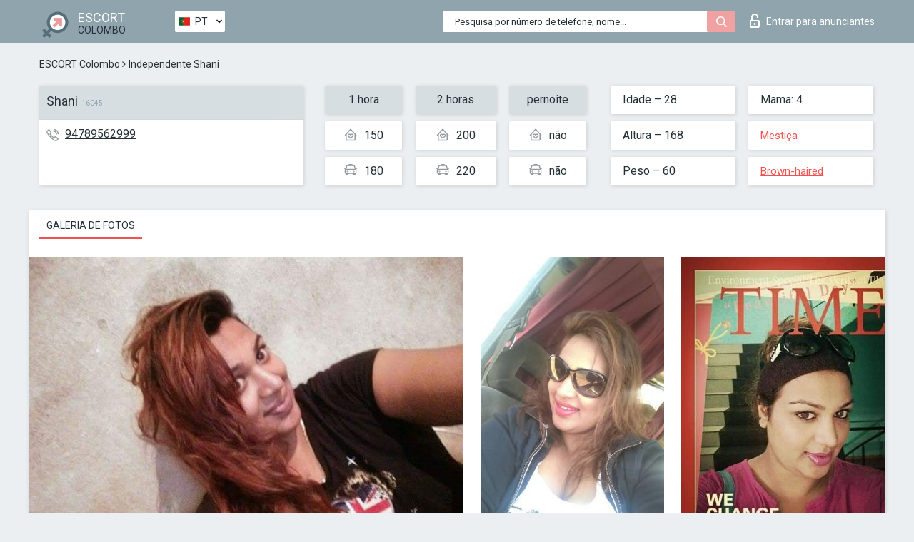

--- FILE ---
content_type: text/html; charset=UTF-8;
request_url: https://escortsitecolombo.com/pt/shani/
body_size: 6313
content:
<!DOCTYPE html>
<html lang="pt">
<head>
	<meta http-equiv=Content-Type content="text/html;charset=UTF-8" />
	<meta http-equiv="X-UA-Compatible" content="IE=edge" />
	<meta name="viewport" content="width=device-width, minimum-scale=1, maximum-scale=1" />
	
	<title>Acompanhante Shani, número: 94789562999, cidade Colombo, área Rosebank</title>
	<meta name="description" content="Acompanhante Shani com um número pessoal: 94789562999 está pronto para atender à sua primeira chamada e mostrar-lhe toda a gama das suas habilidades sexuais">
	<!--Language-->
	<link rel="alternate" hreflang="x-default" href="https://escortsitecolombo.com/shani/" />
	<link rel="alternate" hreflang="en" href="https://escortsitecolombo.com/shani/" />
	<link rel="alternate" hreflang="pt" href="https://escortsitecolombo.com/pt/shani/" />
	<link rel="alternate" hreflang="fr" href="https://escortsitecolombo.com/fr/shani/" />
	<link rel="alternate" hreflang="es" href="https://escortsitecolombo.com/es/shani/" />
	<link rel="alternate" hreflang="de" href="https://escortsitecolombo.com/de/shani/" />
	<link rel="alternate" hreflang="ru" href="https://escortsitecolombo.com/ru/shani/" />
	<link rel="canonical" href="https://escortsitecolombo.com/pt/shani/">
	<!-- different favicon -->
	<link rel="shortcut icon" href="/site1/favicons/favicon.ico" type="image/x-icon" />
	<link rel="apple-touch-icon" href="/site1/favicons/apple-touch-icon.png" />
	<link rel="apple-touch-icon" sizes="57x57" href="/site1/favicons/apple-touch-icon-57x57.png" />
	<link rel="apple-touch-icon" sizes="72x72" href="/site1/favicons/apple-touch-icon-72x72.png" />
	<link rel="apple-touch-icon" sizes="76x76" href="/site1/favicons/apple-touch-icon-76x76.png" />
	<link rel="apple-touch-icon" sizes="114x114" href="/site1/favicons/apple-touch-icon-114x114.png" />
	<link rel="apple-touch-icon" sizes="120x120" href="/site1/favicons/apple-touch-icon-120x120.png" />
	<link rel="apple-touch-icon" sizes="144x144" href="/site1/favicons/apple-touch-icon-144x144.png" />
	<link rel="apple-touch-icon" sizes="152x152" href="/site1/favicons/apple-touch-icon-152x152.png" />
	<link rel="apple-touch-icon" sizes="180x180" href="/site1/favicons/apple-touch-icon-180x180.png" />
	<!--/ different favicon -->
	

	<!--[if IE]><script src="//cdnjs.cloudflare.com/ajax/libs/html5shiv/3.7.3/html5shiv.min.js"></script><![endif]-->
	<link rel="stylesheet" type="text/css" href="/site1/css/app.min.css" />
</head>

<body class="home">
	<!-- header -->
	<div class="up-wrap">
		<div class="up-box">&#8963;</div>
	</div>
	<header id="header" class="header">
		<!-- top -->
		<div class="header-top">
			<div class="container">
				<!-- logo -->
				<a href="/pt/" class="logo">
					<img src="/site1/images/logo.png" class="logo__img" alt="logo">
					<span class="logo__text">
						ESCORT<br>
						<i>Colombo</i>
					</span>
				</a>
				<div class="local ">
	                <!-- lang -->
	                <div class="lang_dropdown">
	                    <div class="lang_dropbtn lang_pt">PT</div>
	                    	                    <div class="lang_dropdown-content">
	                        	                        	                     	<a class="lang_en lngs" href="https://escortsitecolombo.com/shani/">EN</a>
	                        	                        	                        	                        	                        	                        	                     	<a class="lang_fr lngs" href="https://escortsitecolombo.com/fr/shani/">FR</a>
	                        	                        	                        	                     	<a class="lang_es lngs" href="https://escortsitecolombo.com/es/shani/">ES</a>
	                        	                        	                        	                     	<a class="lang_de lngs" href="https://escortsitecolombo.com/de/shani/">DE</a>
	                        	                        	                        	                     	<a class="lang_ru lngs" href="https://escortsitecolombo.com/ru/shani/">RU</a>
	                        	                        	                    </div>
	                    	                </div>
	                <!-- end lang -->
      			</div>
				<!-- login -->
				<a href="/user.php?lang=pt" class="login"><i class="icon icon-lock"></i>Entrar <span>para anunciantes</span></a>
				<!-- form -->
				<button class="toggle-search" type="button">
					<img src="/site1/images/search.svg" class="icon-search-lg" alt="search">
				</button>

				<div id="form-search" class="form-search topsearch  topsearch2">
					<button type="submit" class="btn-search"><i class="icon icon-search"></i>
					</button>
					<input type="text" class="form-search__input topsearch" name="topsearch" placeholder="Pesquisa por número de telefone, nome...">
				</div>
			</div>
		</div>

				<script type="text/javascript">
			var isAjaxCalled= true;
		</script>
			</header>

	<main class="wrapper">
<section>
  <div class="container">
    <div class="row">
      <!-- breadcrumbs -->
      <div class="breadcrumbs clearfix">
          <!-- ALL PAGES BREADCRUMBS -->
          <ul class="breadcrumbs-list">
         <li class="breadcrumbs-list__item"><a href="/pt/" class="breadcrumbs__item_link link">ESCORT Colombo</a> <i class="fa fa-angle-right" aria-hidden="true"></i> </li> <li class="breadcrumbs-list__item breadcrumbs__item_current ">Independente Shani</li>
          </ul>
      </div>

      <!-- card-info -->
      <div class="card-info">
          <div class="row">
            <!-- item -->
            <div class="card-info-item">
              <!-- info -->
              <div class="info info_main">
                <div class="info-header">
                  <div class="info-header__name"><h1>Shani<span>16045</span></h1></div>
                </div>
                <div class="info-body">
                  <!-- list -->
                  <div class="info-list">
                    <div class="info-list-item">
                      <i class="icon icon-phone"></i><a href="tel:94789562999">94789562999</a>
                    </div>
                    
                                      </div>
                                  </div>
              </div>
            </div>

            <!-- item  PRICE-->
            <div class="card-info-item">
              <div class="row">
                <ul class="price-list">
                  <li><span class="bg-gray">1 hora</span>
                  </li>
                  <li><i class="icon icon-love-house"></i>150</li>
                  <li><i class="icon icon-car-sm"></i>180</li>
                </ul>
                <ul class="price-list">
                  <li><span class="bg-gray">2 horas</span>
                  </li>
                  <li><i class="icon icon-love-house"></i>200</li>
                  <li><i class="icon icon-car-sm"></i>220</li>
                </ul>
                <ul class="price-list">
                  <li><span class="bg-gray">pernoite</span>
                  </li>
                  <li><i class="icon icon-love-house"></i>não</li>
                  <li><i class="icon icon-car-sm"></i>não</li>
                </ul>
              </div>
            </div>

            <!-- item  data-->
            <div class="card-info-item">
              <div class="row">
                <ul class="data-list">
                  <li>Idade – 28</li>
                  <li>Altura – 168</li>
                  <li>Peso – 60</li>
                </ul>
                <ul class="data-list">
                  <li>Mama: 4</li>
                  <li>
                  <a href="/pt/nation-mixed/"  rel="nofollow">Mestiça</a></li>
                  <li><a href="/pt/brown/"  rel="nofollow">Brown-haired</a></li>
                </ul>
              </div>
            </div>
          </div>
      </div>

      <!-- slider -->
      <section id="slider" class="slider">
          <div class="info">
            <ul id="tabs" class="nav nav-tabs info-title">
              <li class="nav-item active">
                <a href="#photo" data-toggle="tab" rel="nofollow"> Galeria de fotos</a>
              </li>
                          </ul>
            <!-- content -->
            <div class="tab-content info_content">
              <div class="tab-pane active" id="photo">


                <!-- gallery -->
                <div id="gallery" class="slider__gallery gallery allphotos">
                  <div class="allphotos">
                    <div class="formphotos">
                    <div>
                                          <a title="" href="/big/16045/76377.jpg" class="big"><img src="/medium/16045/76377.jpg" alt="Shani" /></a>
                                          <a title="" href="/big/16045/76375.jpg" class="big"><img src="/medium/16045/76375.jpg" alt="Shani" /></a>
                                          <a title="" href="/big/16045/76374.jpg" class="big"><img src="/medium/16045/76374.jpg" alt="Shani" /></a>
                                          <a title="" href="/big/16045/76372.jpg" class="big"><img src="/medium/16045/76372.jpg" alt="Shani" /></a>
                                        </div>
                    </div>
                  </div>
                </div>



                <!-- gallery mobile -->
                <div id="gallery-mobile" class="gallery-mobile">
                  
                                        <img src="/medium/16045/76377.jpg" alt="Shani"/>
                      <div class="gallery-hidden">
                    
                    
                  
                                        <img src="/medium/16045/76375.jpg" alt="Shani"/>
                    
                    
                  
                                        <img src="/medium/16045/76374.jpg" alt="Shani"/>
                    
                    
                  
                                        <img src="/medium/16045/76372.jpg" alt="Shani"/>
                    
                                          </div><!--/ gallery-hidden-->
                      <button id="button-gallery" class="btn btn_red" type="button">Mostrar mais fotos</button>
                      <input type="hidden" name="show_text_btn" value="Mostrar mais fotos">
                      <input type="hidden" name="hide_text_btn" value="Esconder fotos">                
                    
                                  </div>
              </div>

              
            </div>
          </div>
      </section>

      <section class="service clearfix">
          <div class="row">
            <div class="col-xs-12 col-md-8">
              <!-- Услуги-->
              <!--noindex-->
              <div class="info">
                <div class="info-header">Serviços</div>
                <div class="info-body info-body_service clearfix">
                  <!-- list -->
                  <div class="service-list">
                    <!-- links -->
                                                                                                                <!-- sex -->
                                                <ul class="link-list">
                                                    <li class="link-list__title">Sexo</li>
                                                                                                            <li class="link-list__item link-list__item_active"><a href="/pt/service-classic-sex/" rel="nofollow">Clássico sexo</a>
                                                        </li>
                                                                                                            <li class="link-list__item link-list__item_active"><a href="/pt/service-a-level/" rel="nofollow">Um nível</a>
                                                        </li>
                                                                                                            <li class="link-list__item link-list__item_active"><a href="/pt/service-owo-oral-without-condom/" rel="nofollow">OWO - oral sem preservativo</a>
                                                        </li>
                                                                                                            <li class="link-list__item "><a href="/pt/service-group-sex/" rel="nofollow">Sexo grupal</a>
                                                        </li>
                                                                                                            <li class="link-list__item "><a href="/pt/service-double-penetration/" rel="nofollow">Penetração dupla</a>
                                                        </li>
                                                                                                            <li class="link-list__item "><a href="/pt/service-toys/" rel="nofollow">Brinquedos</a>
                                                        </li>
                                                                                                            <li class="link-list__item link-list__item_active"><a href="/pt/service-fetish/" rel="nofollow">Fetiche</a>
                                                        </li>
                                                                                                    </ul>
                                                                                                                                                                                                                                                                                                                                                                                                                                                                                                                                                                                                                                                                                                                                                                                                                                                                        
                                                                                                                                                                                                                                                                                                                                                                                                                                                                                                                                                                                                                                                                                                                                                <!-- Additionally -->
                                                <ul class="link-list">
                                                    <li class="link-list__title">Além disso</li>
                                                                                                            <li class="link-list__item link-list__item_active"><a href="/pt/service-escort/" rel="nofollow">Escolta</a>
                                                        </li>
                                                                                                            <li class="link-list__item link-list__item_active"><a href="/pt/service-photography/" rel="nofollow">Fotografia</a>
                                                        </li>
                                                                                                            <li class="link-list__item "><a href="/pt/service-there-is-a-young-man-for-a-couple/" rel="nofollow">Há um jovem para um casal</a>
                                                        </li>
                                                                                                            <li class="link-list__item "><a href="/pt/service-couples/" rel="nofollow">Casais</a>
                                                        </li>
                                                                                                            <li class="link-list__item "><a href="/pt/service-washing-in-the-shower/" rel="nofollow">Lavar no chuveiro</a>
                                                        </li>
                                                                                                            <li class="link-list__item "><a href="/pt/service-pipshaw/" rel="nofollow">Pipshaw</a>
                                                        </li>
                                                                                                            <li class="link-list__item "><a href="/pt/service-rimming/" rel="nofollow">Rimming</a>
                                                        </li>
                                                                                                    </ul>
                                                                                                                                                                                                                                                                                                </div>

                                    <div class="service-list">
                                                                                                                                                                                                                                                                                                                                                                                                                                                                                                                                                                                                                                                            <!-- Massage -->
                                                <ul class="link-list">
                                                    <li class="link-list__title">Massagem</li>
                                                                                                            <li class="link-list__item link-list__item_active"><a href="/pt/service-professional-massage/" rel="nofollow">Massagem profissional</a>
                                                        </li>
                                                                                                            <li class="link-list__item link-list__item_active"><a href="/pt/service-erotic-massage/" rel="nofollow">Massagem erótica</a>
                                                        </li>
                                                                                                            <li class="link-list__item link-list__item_active"><a href="/pt/service-urologic-massage/" rel="nofollow">Massagem urológica</a>
                                                        </li>
                                                                                                            <li class="link-list__item link-list__item_active"><a href="/pt/service-thai-massage/" rel="nofollow">Massagem tailandesa</a>
                                                        </li>
                                                                                                            <li class="link-list__item "><a href="/pt/service-massotherapy/" rel="nofollow">Massoterapia</a>
                                                        </li>
                                                                                                            <li class="link-list__item "><a href="/pt/service-four-hand-massage/" rel="nofollow">Massagem com quatro mãos</a>
                                                        </li>
                                                                                                            <li class="link-list__item link-list__item_active"><a href="/pt/service-sports-massage/" rel="nofollow">Massagem esportiva</a>
                                                        </li>
                                                                                                            <li class="link-list__item link-list__item_active"><a href="/pt/service-relaxing-massage/" rel="nofollow">Massagem relaxante</a>
                                                        </li>
                                                                                                            <li class="link-list__item "><a href="/pt/service-sakura-branch/" rel="nofollow">Filial de Sakura</a>
                                                        </li>
                                                                                                    </ul>
                                                                                                                                                                                                                                                                                                                                                
                                                                                                                                                                                                                                                                                                                                                                                                                                                                                                                                                                                                                                                                                                                                                                                                                                                                                                                        <!-- Striptease -->
                                                <ul class="link-list">
                                                    <li class="link-list__title">Striptease</li>
                                                                                                            <li class="link-list__item link-list__item_active"><a href="/pt/service-striptease/" rel="nofollow">Striptease</a>
                                                        </li>
                                                                                                            <li class="link-list__item "><a href="/pt/service-belly-dance/" rel="nofollow">Dança do ventre</a>
                                                        </li>
                                                                                                            <li class="link-list__item link-list__item_active"><a href="/pt/service-lesbian/" rel="nofollow">Lesbian</a>
                                                        </li>
                                                                                                    </ul>
                                                                                                                        </div>

                                    <div class="service-list">
                                                                                                                                                                                                                                                                                                                                                                                                                                                                                                                                                                        <!-- BDSM -->
                                                <ul class="link-list">
                                                    <li class="link-list__title">BDSM</li>
                                                                                                            <li class="link-list__item link-list__item_active"><a href="/pt/service-mistress/" rel="nofollow">Amante</a>
                                                        </li>
                                                                                                            <li class="link-list__item link-list__item_active"><a href="/pt/service-light-domination/" rel="nofollow">Dominação da luz</a>
                                                        </li>
                                                                                                            <li class="link-list__item "><a href="/pt/service-bdsm/" rel="nofollow">BDSM</a>
                                                        </li>
                                                                                                            <li class="link-list__item "><a href="/pt/service-slave/" rel="nofollow">Slave</a>
                                                        </li>
                                                                                                            <li class="link-list__item link-list__item_active"><a href="/pt/service-strap-on/" rel="nofollow">Strap-on</a>
                                                        </li>
                                                                                                            <li class="link-list__item link-list__item_active"><a href="/pt/service-role-playing-games/" rel="nofollow">Jogos de RPG</a>
                                                        </li>
                                                                                                            <li class="link-list__item "><a href="/pt/service-bandage/" rel="nofollow">Curativo</a>
                                                        </li>
                                                                                                            <li class="link-list__item "><a href="/pt/service-trampling/" rel="nofollow">Trampling</a>
                                                        </li>
                                                                                                    </ul>
                                                                                                                                                                                                                                                                                                                                                                                                                                    
                                                                                                                                                                                                                                                                                                                                                                                                                                                                                    <!-- Caress -->
                                                <ul class="link-list">
                                                    <li class="link-list__title">Carícia</li>
                                                                                                            <li class="link-list__item link-list__item_active"><a href="/pt/service-blowjob-condom/" rel="nofollow">Blowjob preservativo</a>
                                                        </li>
                                                                                                            <li class="link-list__item "><a href="/pt/service-gfe/" rel="nofollow">Uma experiência de namorada</a>
                                                        </li>
                                                                                                            <li class="link-list__item link-list__item_active"><a href="/pt/service-deepthroating-blowjob/" rel="nofollow">Fingimento profundo</a>
                                                        </li>
                                                                                                            <li class="link-list__item "><a href="/pt/service-blowjob-in-the-car/" rel="nofollow">Chupada no carro</a>
                                                        </li>
                                                                                                            <li class="link-list__item link-list__item_active"><a href="/pt/service-cunnilingus/" rel="nofollow">Cunnilingus</a>
                                                        </li>
                                                                                                            <li class="link-list__item link-list__item_active"><a href="/pt/service-anilingus/" rel="nofollow">Anilingus</a>
                                                        </li>
                                                                                                    </ul>
                                                                                                                                                                                                                                                                                                                                                                                                                                                                                                                                                            </div>

                                    <div class="service-list">
                                                                                                                                                                                                                                                                                                                                                                                                                                                                                                                                                                                                                                                                                                                                                                                                                                    <!-- Fisting -->
                                                <ul class="link-list">
                                                    <li class="link-list__title">Fisting</li>
                                                                                                            <li class="link-list__item link-list__item_active"><a href="/pt/service-classic-fisting/" rel="nofollow">Fisting clássico</a>
                                                        </li>
                                                                                                            <li class="link-list__item link-list__item_active"><a href="/pt/service-anal-fisting/" rel="nofollow">Fingindo anal</a>
                                                        </li>
                                                                                                            <li class="link-list__item link-list__item_active"><a href="/pt/service-extreme-fisting/" rel="nofollow">Fist extrema</a>
                                                        </li>
                                                                                                    </ul>
                                                                                                                                                                        
                                                                                                                                                                                                                        <!-- Cum -->
                                                <ul class="link-list">
                                                    <li class="link-list__title">Porra</li>
                                                                                                            <li class="link-list__item link-list__item_active"><a href="/pt/service-cim/" rel="nofollow">Cum na boca</a>
                                                        </li>
                                                                                                            <li class="link-list__item link-list__item_active"><a href="/pt/service-cob/" rel="nofollow">Cum On Breast</a>
                                                        </li>
                                                                                                            <li class="link-list__item "><a href="/pt/service-cif/" rel="nofollow">Cum In Face</a>
                                                        </li>
                                                                                                    </ul>
                                                                                                                                                                                                                                                                                                                                                                                                                                                                                                                                                                                                                                                                                                                                                                                    
                                                                                                                                                                                                                                                                                                            <!-- WS -->
                                                <ul class="link-list">
                                                    <li class="link-list__title">Esporte aquático</li>
                                                                                                            <li class="link-list__item "><a href="/pt/service-ws-giving/" rel="nofollow">Esportes aquáticos dando</a>
                                                        </li>
                                                                                                            <li class="link-list__item "><a href="/pt/service-ws-getting/" rel="nofollow">Desportos náuticos</a>
                                                        </li>
                                                                                                    </ul>
                                                                                                                                                                                                                                                                                                                                                                                                                                                                                                                                                                                                                                                                                                
                  </div>

                </div><!--/ info-body info-body_service clearfix-->
              </div>
              <!--/noindex-->
              <!--/ info Услуги-->
            </div><!--/ col-xs-12 col-md-8-->


            <div class="col-xs-12 col-md-4">
              <div class="info">
                <div class="info-header">Mapa</div>
                <div class="info-body">
                  <div class="map-wrap">
                    <!-- карта -->
                     <script src="https://api-maps.yandex.com/2.1/?load=package.map,package.controls,package.geoObjects&lang=en-US" type="text/javascript"></script>
                    <script language='Javascript' src="/js/jquery.min.js"></script>
                    <div id="YMaps3ID"></div>
                    <script>
                              
                              ymaps.ready(function () {
                                  var myMap = new ymaps.Map('YMaps3ID', {
                                      center: [59.946565, 30.128097],
                                      zoom: 15});
                                  myMap.behaviors.disable('scrollZoom');
                                  ymaps.geocode('Colombo, region ', {
                                      results: 1
                                  }).then(function (res) {
                                      var firstGeoObject = res.geoObjects.get(0),
                                      coords = firstGeoObject.geometry.getCoordinates(),
                                      bounds = firstGeoObject.properties.get('boundedBy');
                                      firstGeoObject.properties.set('balloonContentBody','<a href="/shani"><font size="4"><strong>Shani</strong></font></a><br>');
                                      myMap.geoObjects.add(firstGeoObject);
                                      myMap.setBounds(bounds, {
                                          checkZoomRange: true
                                      });
                                  });
                              });
                        </script>
                  </div>
                </div>
              </div>
            </div>
          </div>
      </section>

      
      <!-- new -->
      <section class="next-card">
          <div class="row">
            <h2>Outras garotas em Rosebank</h2>
            <div>
                          </div>

            <div class="cards">
                            <!-- item -->
              <div class="col-xs-6 col-md-4 col-lg-3">
                <div class="card">
                  <!-- card-panel -->
                  <div class="card-panel">
                    <a href="/pt/ryma/" class="card-panel-item card-panel-item_name" rel="nofollow"><span>Ryma</span></a>
                    <div class="card-panel-item card-panel-item_tel">923223777770</div>
                  </div>

                  <!-- body -->
                  <div class="card-body">
                    <!-- image -->
                    <a href="/pt/ryma/" class="cards__image" rel="nofollow">
                      <img src="/small/29161/148780.jpg" alt="girl">
                                            <span class="card__subway"></span>
                                          </a>

                    <!-- list -->
                    <!-- noindex -->
                    <div class="card-list">
                      <!-- item -->
                      <div class="card-list-item">
                        <div class="card-list-item__title">PREÇOS</div>
                        <ul class="list">
                          <li>
                            <span>1 hora</span>
                            <span>250</span>
                        </li>
                        <li>
                            <span>2 horas</span>
                            <span>400</span>
                        </li>
                        <li>
                            <span>pernoite</span>
                            <span>600</span>
                        </li>
                        </ul>
                      </div>

                      <!-- item -->
                      <div class="card-list-item">
                        <ul class="list">
                          <li>
                                <span>Idade</span>
                                <span>27 </span>
                            </li>
                            <li>
                                <span>Altura</span>
                                <span>169</span>
                            </li>
                            <li>
                                <span>Peso</span>
                                <span>44</span>
                            </li>
                            <li>
                                <span>Mama</span>
                                <span>4</span>
                            </li>
                        </ul>
                      </div>

                      <!-- check -->
                      <div class="check-label-list">
                                                                      </div>
                    </div>
                    <!-- /noindex -->
                  </div>
                </div>
              </div>
                            <!-- item -->
              <div class="col-xs-6 col-md-4 col-lg-3">
                <div class="card">
                  <!-- card-panel -->
                  <div class="card-panel">
                    <a href="/pt/jhamilah/" class="card-panel-item card-panel-item_name" rel="nofollow"><span>Jhamilah</span></a>
                    <div class="card-panel-item card-panel-item_tel">85362834985</div>
                  </div>

                  <!-- body -->
                  <div class="card-body">
                    <!-- image -->
                    <a href="/pt/jhamilah/" class="cards__image" rel="nofollow">
                      <img src="/small/29103/148470.jpg" alt="girl">
                                            <span class="card__subway"></span>
                                          </a>

                    <!-- list -->
                    <!-- noindex -->
                    <div class="card-list">
                      <!-- item -->
                      <div class="card-list-item">
                        <div class="card-list-item__title">PREÇOS</div>
                        <ul class="list">
                          <li>
                            <span>1 hora</span>
                            <span>no</span>
                        </li>
                        <li>
                            <span>2 horas</span>
                            <span>no</span>
                        </li>
                        <li>
                            <span>pernoite</span>
                            <span>no</span>
                        </li>
                        </ul>
                      </div>

                      <!-- item -->
                      <div class="card-list-item">
                        <ul class="list">
                          <li>
                                <span>Idade</span>
                                <span>25 </span>
                            </li>
                            <li>
                                <span>Altura</span>
                                <span>159</span>
                            </li>
                            <li>
                                <span>Peso</span>
                                <span>55</span>
                            </li>
                            <li>
                                <span>Mama</span>
                                <span>4</span>
                            </li>
                        </ul>
                      </div>

                      <!-- check -->
                      <div class="check-label-list">
                                                                      </div>
                    </div>
                    <!-- /noindex -->
                  </div>
                </div>
              </div>
                            <!-- item -->
              <div class="col-xs-6 col-md-4 col-lg-3">
                <div class="card">
                  <!-- card-panel -->
                  <div class="card-panel">
                    <a href="/pt/meera-4/" class="card-panel-item card-panel-item_name" rel="nofollow"><span>Meera</span></a>
                    <div class="card-panel-item card-panel-item_tel">94770651208</div>
                  </div>

                  <!-- body -->
                  <div class="card-body">
                    <!-- image -->
                    <a href="/pt/meera-4/" class="cards__image" rel="nofollow">
                      <img src="/small/29124/148591.jpg" alt="girl">
                                            <span class="card__subway"></span>
                                          </a>

                    <!-- list -->
                    <!-- noindex -->
                    <div class="card-list">
                      <!-- item -->
                      <div class="card-list-item">
                        <div class="card-list-item__title">PREÇOS</div>
                        <ul class="list">
                          <li>
                            <span>1 hora</span>
                            <span>120</span>
                        </li>
                        <li>
                            <span>2 horas</span>
                            <span>no</span>
                        </li>
                        <li>
                            <span>pernoite</span>
                            <span>no</span>
                        </li>
                        </ul>
                      </div>

                      <!-- item -->
                      <div class="card-list-item">
                        <ul class="list">
                          <li>
                                <span>Idade</span>
                                <span>28 </span>
                            </li>
                            <li>
                                <span>Altura</span>
                                <span>170</span>
                            </li>
                            <li>
                                <span>Peso</span>
                                <span>50</span>
                            </li>
                            <li>
                                <span>Mama</span>
                                <span>5</span>
                            </li>
                        </ul>
                      </div>

                      <!-- check -->
                      <div class="check-label-list">
                                                                      </div>
                    </div>
                    <!-- /noindex -->
                  </div>
                </div>
              </div>
                            <!-- item -->
              <div class="col-xs-6 col-md-4 col-lg-3">
                <div class="card">
                  <!-- card-panel -->
                  <div class="card-panel">
                    <a href="/pt/vish/" class="card-panel-item card-panel-item_name" rel="nofollow"><span>Vish</span></a>
                    <div class="card-panel-item card-panel-item_tel">0719781754</div>
                  </div>

                  <!-- body -->
                  <div class="card-body">
                    <!-- image -->
                    <a href="/pt/vish/" class="cards__image" rel="nofollow">
                      <img src="/small/29147/148708.jpg" alt="girl">
                                            <span class="card__subway"></span>
                                          </a>

                    <!-- list -->
                    <!-- noindex -->
                    <div class="card-list">
                      <!-- item -->
                      <div class="card-list-item">
                        <div class="card-list-item__title">PREÇOS</div>
                        <ul class="list">
                          <li>
                            <span>1 hora</span>
                            <span>200</span>
                        </li>
                        <li>
                            <span>2 horas</span>
                            <span>250</span>
                        </li>
                        <li>
                            <span>pernoite</span>
                            <span>no</span>
                        </li>
                        </ul>
                      </div>

                      <!-- item -->
                      <div class="card-list-item">
                        <ul class="list">
                          <li>
                                <span>Idade</span>
                                <span>25 </span>
                            </li>
                            <li>
                                <span>Altura</span>
                                <span>161</span>
                            </li>
                            <li>
                                <span>Peso</span>
                                <span>60</span>
                            </li>
                            <li>
                                <span>Mama</span>
                                <span>4</span>
                            </li>
                        </ul>
                      </div>

                      <!-- check -->
                      <div class="check-label-list">
                                                                      </div>
                    </div>
                    <!-- /noindex -->
                  </div>
                </div>
              </div>
                          </div>
          </div>
      </section>
    </div>
  </div>
</section>


	</div>
	</main>

	<input type="hidden" id="siteadvsearchressearch" value="" />

	<script src="/site1/js/modernizr-custom.min.js"></script>
	<script src="/site1/js/jq.min.js"></script>
	<script src="/site1/js/app.min.js"></script>

	<link href="/site1/style.css" rel="stylesheet" type="text/css" />
	<link href='//fonts.googleapis.com/css?family=Roboto:400italic,400,700,300&amp;subset=cyrillic' rel='stylesheet' type='text/css' />
	<link href='//maxcdn.bootstrapcdn.com/font-awesome/4.7.0/css/font-awesome.min.css' rel='stylesheet' type='text/css' />
	<link rel="stylesheet" href="/js/rangeSlider/css/ion.rangeSlider.css" type="text/css" media="screen" />
	<link rel="stylesheet" href="/js/rangeSlider/css/ion.rangeSlider.skinHTML5.css" type="text/css" media="screen" />
	<link href="/js/LightGallery/css/lightgallery.css" rel="stylesheet">

	<script src="/js/main.js"></script>
	<script src="/inc/modules/filters/filter_ajax.js?v=2"></script>
</body>
</html>